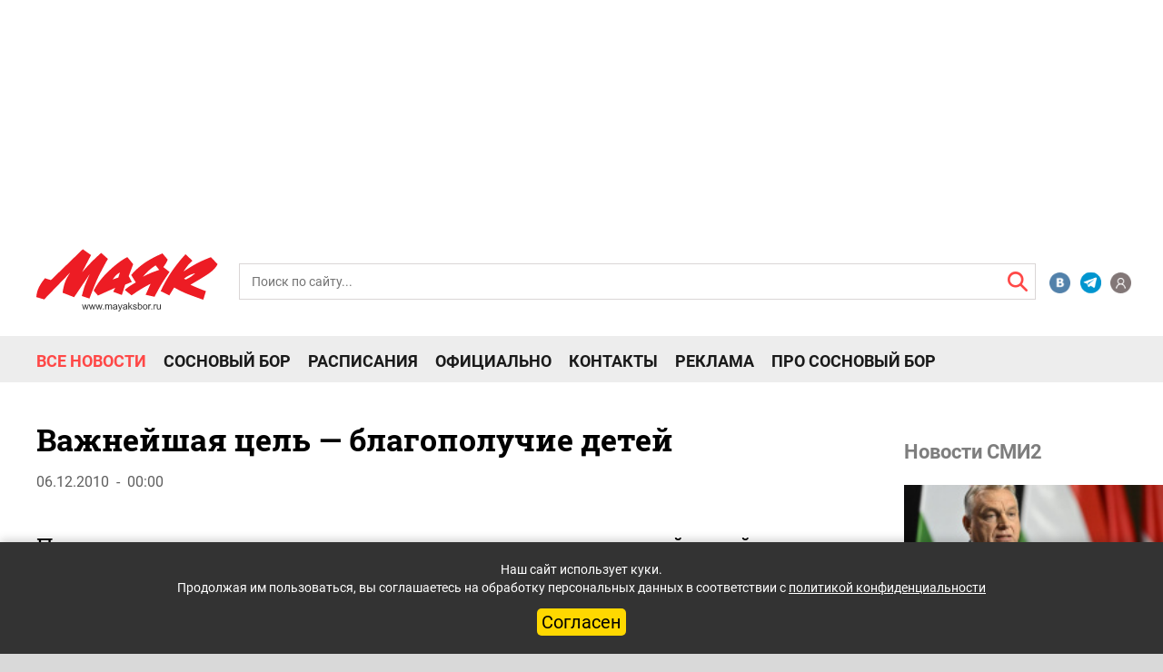

--- FILE ---
content_type: application/javascript
request_url: https://mayaksbor.ru/html/js/news_page.js
body_size: 57
content:
$(document).ready(function () {

  /* slick carousel "most read block" */
  $(".events-slider").slick({
    arrows: false,
    dots: true,
    autoplay: true,
    slidesToShow: 1,
    autoplaySpeed: 3000
  });

});

--- FILE ---
content_type: application/x-javascript; charset=UTF-8
request_url: https://mayaksbor.ru/news/society/vazhneyshaya_tsel_blagopoluchie_detey/?bxrand=1769413834414
body_size: 3333
content:
{"js":["\/bitrix\/js\/ui\/dexie\/dist\/dexie.bundle.js","\/bitrix\/js\/main\/core\/core_ls.js","\/bitrix\/js\/main\/core\/core_fx.js","\/bitrix\/js\/main\/core\/core_frame_cache.js","\/bitrix\/templates\/artfactor\/components\/bitrix\/catalog.comments\/.default\/script.js","\/bitrix\/js\/main\/pageobject\/dist\/pageobject.bundle.js","\/bitrix\/js\/main\/core\/core_window.js","\/bitrix\/js\/socialservices\/ss.js"],"lang":{"LANGUAGE_ID":"ru","FORMAT_DATE":"DD.MM.YYYY","FORMAT_DATETIME":"DD.MM.YYYY HH:MI:SS","COOKIE_PREFIX":"BITRIX_SM","SERVER_TZ_OFFSET":"10800","UTF_MODE":"Y","SITE_ID":"s1","SITE_DIR":"\/","USER_ID":"","SERVER_TIME":1769413835,"USER_TZ_OFFSET":0,"USER_TZ_AUTO":"Y","bitrix_sessid":"620a4e1aca447468d5a3a2edec733d63"},"css":["\/bitrix\/templates\/.default\/components\/bitrix\/system.auth.form\/.default\/style.css","\/bitrix\/js\/ui\/design-tokens\/dist\/ui.design-tokens.css","\/bitrix\/panel\/main\/popup.css","\/bitrix\/js\/socialservices\/css\/ss.css","\/bitrix\/components\/bitrix\/main.register\/templates\/.default\/style.css","\/bitrix\/templates\/.default\/components\/bitrix\/menu\/2020-top-mobile\/style.css","\/bitrix\/templates\/.default\/components\/bitrix\/menu\/2020-top\/style.css","\/bitrix\/templates\/.default\/components\/bitrix\/news.list\/2020right_col_banner\/style.css","\/bitrix\/templates\/.default\/components\/bitrix\/news.list\/2020-other_resources\/style.css"],"htmlCacheChanged":true,"isManifestUpdated":false,"dynamicBlocks":[{"ID":"bxdynamic_iIjGFB","CONTENT":"\r\n<!-- <div id=\"login\"> -->\r\n\t<div class=\"headling_entrance\">Вход<\/div>\r\n\t<div class=\"errors_form\">\r\n\t\t\t<\/div>\r\n\r\n\r\n<form class=\"popup-form form_entrance\" name=\"system_auth_form6zOYVN\" method=\"post\" target=\"_top\" action=\"\/news\/society\/vazhneyshaya_tsel_blagopoluchie_detey\/?login=yes\">\r\n\t\t\t<input type=\"hidden\" name=\"backurl\" value=\"\/news\/society\/vazhneyshaya_tsel_blagopoluchie_detey\/\" \/>\r\n\t\t\t<input type=\"hidden\" name=\"AUTH_FORM\" value=\"Y\" \/>\r\n\t<input type=\"hidden\" name=\"TYPE\" value=\"AUTH\" \/>\r\n\t\t<input class=\"input_entrance\" placeholder=\"Логин\" type=\"text\" name=\"USER_LOGIN\" maxlength=\"50\" value=\"\" size=\"17\">\r\n\t\t<input class=\"input_entrance\" placeholder=\"Пароль\" type=\"password\" name=\"USER_PASSWORD\" maxlength=\"50\" size=\"17\" autocomplete=\"off\">\r\n\t\t<div class=\"save_forgot_box__entrance\">\r\n\t\t\t<label for=\"USER_REMEMBER_frm\" title=\"Запомнить меня на этом компьютере\"class=\"save_entrance\"><input type=\"checkbox\" id=\"USER_REMEMBER_frm\" name=\"USER_REMEMBER\" value=\"Y\" \/>\r\n\t\tСохранить пароль<\/label>\r\n\t\t\t<a class=\"forgotpass-link forgot_entrance\" href=\"#forgotpass\" rel=\"nofollow\">Забыли пароль?<\/a>\r\n\t<\/div>\r\n\t\t<input class=\"input_submit_entrance\" type=\"submit\" name=\"Login\" value=\"Войти\" \/>\r\n\t\t\t<!--<p>или продолжить через<\/p>\r\n\t\t<div class=\"box_social_networks\" style=\"width:55px\">\r\n\t\t\t\t\t\t\t\t\t\t\t\t\t\t<a class=\"CSocServVKontakte\" href=\"javascript:void(0);\" onclick=\"BX.util.popup(\u0027https:\/\/id.vk.ru\/authorize?client_id=5534087\u0026redirect_uri=https%3A%2F%2Fmayaksbor.ru%2Fbitrix%2Ftools%2Foauth%2Fvkontakte.php\u0026scope=friends,offline,email\u0026response_type=code\u0026code_challenge_method=S256\u0026code_challenge=q1Y0tuEYMb5SpzaGprHdhOdmaX7fgUGdkVNJ8WfE7QI\u0026state=[base64]%3D\u0027, 660, 425)\">\r\n\t\t\t\t\t<img src=\"\/html\/images\/VK.png\" alt=\"icon\">\r\n\t\t\t\t\t<\/a>\r\n\t\t\t\t\t\t\t<ul class=\"popup-socserv-list\">\r\n\t\t\t\t\t<li class=\"popup-socserv-item\">\r\n\t\t\t\t\t<\/li>\r\n\t\t\t<\/ul>\r\n\t\t<\/div>-->\r\n\t\r\n\r\n\t\t\t\t\t <!--<div class=\"registration_entrance\">Зарегистрироваться<\/div> -->\r\n\t<\/form>\r\n\r\n<div style=\"display:none\">\n<div id=\"bx_auth_float\" class=\"bx-auth-float\">\n\n\n<div class=\"bx-auth\">\n\t<form method=\"post\" name=\"bx_auth_servicesform\" target=\"_top\" action=\"\/news\/society\/vazhneyshaya_tsel_blagopoluchie_detey\/?login=yes\">\n\t\t\t\t\t<div class=\"bx-auth-title\">Войти как пользователь<\/div>\n\t\t\t<div class=\"bx-auth-note\">Вы можете войти на сайт, если вы зарегистрированы на одном из этих сервисов:<\/div>\n\t\t\t\t\t\t\t<div class=\"bx-auth-services\">\n\t\t\t\t\t\t\t\t\t<div><a href=\"javascript:void(0)\" onclick=\"BxShowAuthService(\u0027VKontakte\u0027, \u0027form\u0027)\" id=\"bx_auth_href_formVKontakte\"><i class=\"bx-ss-icon vkontakte\"><\/i><span style=\"font-weight:bold;\">ВКонтакте<\/span><\/a><\/div>\n\t\t\t\t\t\t\t<\/div>\n\t\t\t\t\t\t\t<div class=\"bx-auth-line\"><\/div>\n\t\t\t\t<div class=\"bx-auth-service-form\" id=\"bx_auth_servform\" style=\"display:none\">\n\t\t\t\t\t\t\t\t\t\t\t\t<div id=\"bx_auth_serv_formVKontakte\" style=\"display:none\"><a href=\"javascript:void(0)\" onclick=\"BX.util.popup(\u0027https:\/\/id.vk.ru\/authorize?client_id=5534087\u0026amp;redirect_uri=https%3A%2F%2Fmayaksbor.ru%2Fbitrix%2Ftools%2Foauth%2Fvkontakte.php\u0026amp;scope=friends,offline,email\u0026amp;response_type=code\u0026amp;code_challenge_method=S256\u0026amp;code_challenge=q1Y0tuEYMb5SpzaGprHdhOdmaX7fgUGdkVNJ8WfE7QI\u0026amp;state=[base64]%3D\u0027, 660, 425)\" class=\"bx-ss-button vkontakte-button\"><\/a><span class=\"bx-spacer\"><\/span><span>Используйте вашу учетную запись VKontakte для входа на сайт.<\/span><\/div>\n\t\t\t\t\t\t\t\t\t<\/div>\n\t\t\t\t<input type=\"hidden\" name=\"auth_service_id\" value=\"\" \/>\n\t<\/form>\n<\/div>\n\n<\/div>\n<\/div>\n\r\n<!-- <\/div> -->\r\n","HASH":"5ca14b2c3471","PROPS":{"ID":"iIjGFB","CONTAINER_ID":null,"USE_BROWSER_STORAGE":false,"AUTO_UPDATE":true,"USE_ANIMATION":false,"CSS":[],"JS":[],"BUNDLE_JS":[],"BUNDLE_CSS":[],"STRINGS":[]}},{"ID":"bxdynamic_CKtZPX","CONTENT":"<div class=\"bx-auth-reg\">\n\n\n\n<form method=\"post\" action=\"\/news\/society\/vazhneyshaya_tsel_blagopoluchie_detey\/\" name=\"regform\" enctype=\"multipart\/form-data\">\n\n<table>\n\t<thead>\n\t\t<tr>\n\t\t\t<td colspan=\"2\"><span style=\"font-weight:bold;\">Зарегистрироваться<\/span><\/td>\n\t\t<\/tr>\n\t<\/thead>\n\t<tbody>\n\t\t\t<tr>\n\t\t\t<td>Логин (мин. 3 символа):<span class=\"starrequired\">*<\/span><\/td>\n\t\t\t<td><input size=\"30\" type=\"text\" name=\"REGISTER[LOGIN]\" value=\"\" \/><\/td>\n\t\t<\/tr>\n\t\t\t\t<tr>\n\t\t\t<td>Email:<span class=\"starrequired\">*<\/span><\/td>\n\t\t\t<td><input size=\"30\" type=\"text\" name=\"REGISTER[EMAIL]\" value=\"\" \/><\/td>\n\t\t<\/tr>\n\t\t\t\t<tr>\n\t\t\t<td>Номер телефона:<span class=\"starrequired\">*<\/span><\/td>\n\t\t\t<td><input size=\"30\" type=\"text\" name=\"REGISTER[PHONE_NUMBER]\" value=\"\" \/><\/td>\n\t\t<\/tr>\n\t\t\t\t<tr>\n\t\t\t<td>Пароль:<span class=\"starrequired\">*<\/span><\/td>\n\t\t\t<td><input size=\"30\" type=\"password\" name=\"REGISTER[PASSWORD]\" value=\"\" autocomplete=\"off\" class=\"bx-auth-input\" \/>\n<\/td>\n\t\t<\/tr>\n\t\t\t\t<tr>\n\t\t\t<td>Подтверждение пароля:<span class=\"starrequired\">*<\/span><\/td>\n\t\t\t<td><input size=\"30\" type=\"password\" name=\"REGISTER[CONFIRM_PASSWORD]\" value=\"\" autocomplete=\"off\" \/><\/td>\n\t\t<\/tr>\n\t\t\t\t<tr>\n\t\t\t<td>Имя:<span class=\"starrequired\">*<\/span><\/td>\n\t\t\t<td><input size=\"30\" type=\"text\" name=\"REGISTER[NAME]\" value=\"\" \/><\/td>\n\t\t<\/tr>\n\t\t\t<tr>\n\t\t\t<td colspan=\"2\"><span style=\"font-weight:bold;\">Защита от автоматической регистрации<\/span><\/td>\n\t\t<\/tr>\n\t\t<tr>\n\t\t\t<td><\/td>\n\t\t\t<td>\n\t\t\t\t<input type=\"hidden\" name=\"captcha_sid\" value=\"0fb32eedb5ca0b5f34d604df5b8a87ee\" \/>\n\t\t\t\t<img src=\"\/bitrix\/tools\/captcha.php?captcha_sid=0fb32eedb5ca0b5f34d604df5b8a87ee\" width=\"180\" height=\"40\" alt=\"CAPTCHA\" \/>\n\t\t\t<\/td>\n\t\t<\/tr>\n\t\t<tr>\n\t\t\t<td>Введите слово на картинке:<span class=\"starrequired\">*<\/span><\/td>\n\t\t\t<td><input type=\"text\" name=\"captcha_word\" maxlength=\"50\" value=\"\" autocomplete=\"off\" \/><\/td>\n\t\t<\/tr>\n\t\t<\/tbody>\n\t<tfoot>\n\t\t<tr>\n\t\t\t<td><\/td>\n\t\t\t<td><input type=\"submit\" name=\"register_submit_button\" value=\"Регистрация\" \/><\/td>\n\t\t<\/tr>\n\t<\/tfoot>\n<\/table>\n<\/form>\n\n<p>Пароль должен быть не менее 6 символов длиной.<\/p>\n\n\n<p><span class=\"starrequired\">*<\/span>Поля, обязательные для заполнения.<\/p>\n\n<\/div>","HASH":"2a767694a6ad","PROPS":{"ID":"CKtZPX","CONTAINER_ID":null,"USE_BROWSER_STORAGE":false,"AUTO_UPDATE":true,"USE_ANIMATION":false,"CSS":[],"JS":[],"BUNDLE_JS":[],"BUNDLE_CSS":[],"STRINGS":[]}}],"spread":[]}

--- FILE ---
content_type: application/javascript;charset=utf-8
request_url: https://smi2.ru/data/js/93773.js
body_size: 1754
content:
function _jsload(src){var sc=document.createElement("script");sc.type="text/javascript";sc.async=true;sc.src=src;var s=document.getElementsByTagName("script")[0];s.parentNode.insertBefore(sc,s);};(function(){document.getElementById("unit_93773").innerHTML="<div class=\"container-93773\" id=\"container-93773\"></div><style>.container-93773 { -webkit-box-sizing: border-box; box-sizing: border-box; margin: 20px 0; } .container-93773 .list-container { font-size: 0; } .container-93773 .list-container-item { display: inline-block; vertical-align: top; width: 100%; -webkit-box-sizing: border-box; box-sizing: border-box; margin-bottom: 15px; } .container-93773__img-link { display: block; width: 80px; height: 80px; position: relative; float: left; margin-right: 8px; } .container-93773__img { display: block; border: none; position: absolute; top: 0px; left: 0px; right: 0px; bottom: 0px; background-repeat: no-repeat; background-position: center center; background-size: cover; } .container-93773__title-link { display: block; font-size: 13px; line-height: 16px; color: #000; text-align: left; text-decoration: none; word-wrap: break-word; overflow: hidden; } .container-93773__title-link:hover { color: #ff4847; } @media (max-width: 1530px) { .container-93773 .list-container-item:last-child { display: none; } .container-93773__img-link { width: 100%; height: 0; padding-top: 61%; float: none; margin: 0 0 8px; } .container-93773__title-link { font-size: 16px; line-height: 1.2; } } @media (max-width: 1279px) { .container-93773__title-link { font-size: 14px; } } @media (max-width: 1024px) { .container-93773__title-link { font-size: 13px; } }</style>";var cb=function(){var clickTracking = "";/** * Размер страницы (количество) загружаемых элементов * * @type {number} */ var page_size = 5; /** * Максимальное количество загружаемых страниц элементов * * @type {number} */ var max_page_count = 1; /** * Родительский элемент контейнера * * @type {HTMLElement} */ var parent_element = JsAPI.Dom.getElement("container-93773"); /** * Настройки блока * * @type {*} */ var properties = undefined; /** * Callback-функция рендера содержимого элемента * * @type {function(HTMLElement, *, number)} */ var item_content_renderer = function (parent, model, index) { JsAPI.Dom.appendChild(parent, JsAPI.Dom.createDom('div', undefined, [ JsAPI.Dom.createDom('a', { 'href': model['url'], 'target': '_blank', 'class': 'container-93773__img-link' }, JsAPI.Dom.createDom('div', { 'class': 'container-93773__img', 'style': 'background-image: url(' + model['image'] + ')' })), JsAPI.Dom.createDom('a', { 'href': model['url'], 'target': '_blank', 'class': 'container-93773__title-link' }, model['title']) ])); }; /** * Идентификатор блока * * @type {number} */ var block_id = 93773; /** * Маска требуемых параметров (полей) статей * * @type {number|undefined} */ var opt_fields = JsAPI.Dao.NewsField.TITLE | JsAPI.Dao.NewsField.IMAGE; /** * Создание list-блока */ JsAPI.Ui.ListBlock({ 'page_size': page_size, 'max_page_count': max_page_count, 'parent_element': parent_element, 'properties': properties, 'item_content_renderer': item_content_renderer, 'block_id': block_id, 'fields': opt_fields }, function (block) {}, function (reason) {});};if(!window.jsapi){window.jsapi=[];_jsload("//static.smi2.net/static/jsapi/jsapi.v5.25.25.ru_RU.js");}window.jsapi.push(cb);}());/* StatMedia */(function(w,d,c){(w[c]=w[c]||[]).push(function(){try{w.statmedia48439=new StatMedia({"id":48439,"user_id":null,"user_datetime":1769413837388,"session_id":null,"gen_datetime":1769413837390});}catch(e){}});if(!window.__statmedia){var p=d.createElement('script');p.type='text/javascript';p.async=true;p.src='https://cdnjs.smi2.ru/sm.js';var s=d.getElementsByTagName('script')[0];s.parentNode.insertBefore(p,s);}})(window,document,'__statmedia_callbacks');/* /StatMedia */

--- FILE ---
content_type: application/javascript
request_url: https://smi2.ru/counter/settings?payload=CLf6AhjMhKLKvzM6JDUyNzlmZDY4LTQ0OGYtNDJlZi1hMWQ3LTA5NmIwYzVlMGE5Yg&cb=_callbacks____0mkuvbc7h
body_size: 1525
content:
_callbacks____0mkuvbc7h("[base64]");